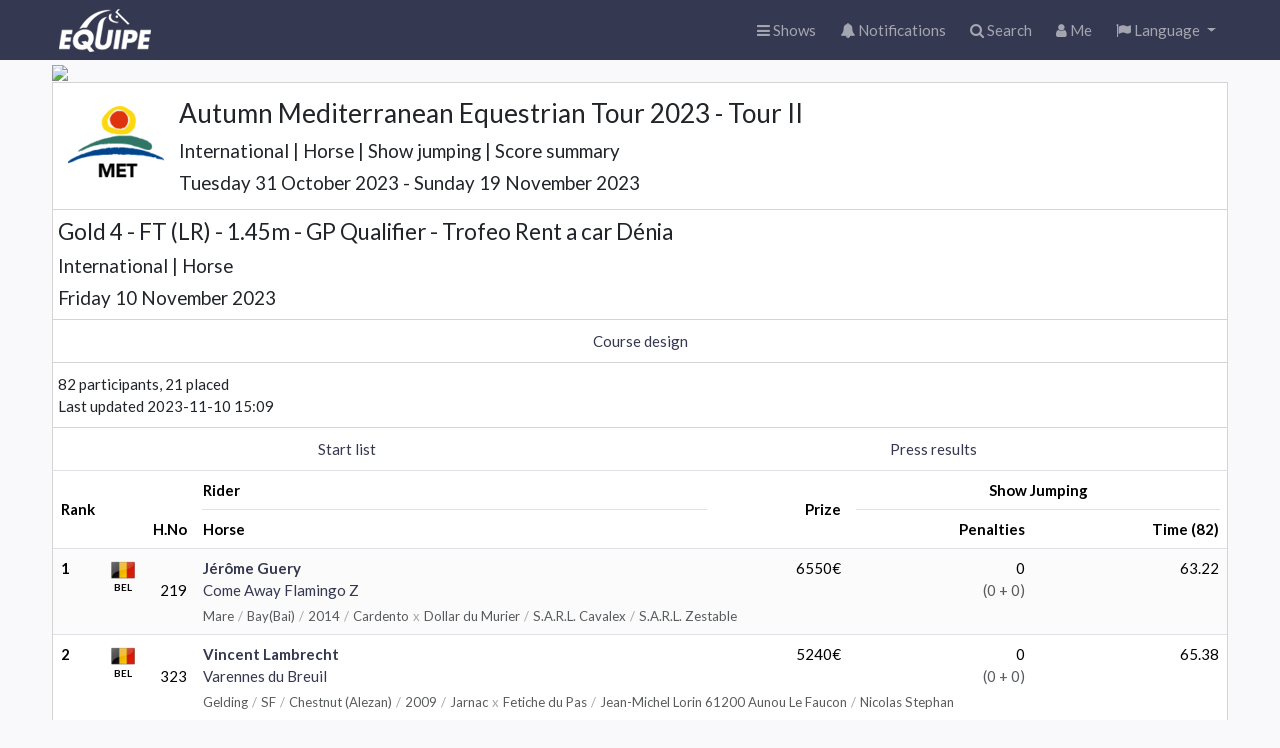

--- FILE ---
content_type: text/html; charset=utf-8
request_url: https://online.equipe.com/startlists/893023
body_size: 2293
content:
<!DOCTYPE html>
<html lang="en">
  <head>
    <meta charset="utf-8">
    <meta http-equiv="X-UA-Compatible" content="IE=edge">
    <meta name="apple-itunes-app" content="app-id=610007045">
    <meta name="viewport" content="width=device-width, initial-scale=1, maximum-scale=1, user-scalable=no">
    <meta name="mobile-web-app-capable" content="yes">
    <meta name="turbo-prefetch" content="false">
    <title>Gold 4 - FT (LR) - 1.45m - GP Qualifier - Trofeo Rent a car Dénia</title>
    <meta name="cable-url" content="wss://online-cable.equipe.com/cable">
    <meta name="csrf-param" content="authenticity_token" />
<meta name="csrf-token" content="VjG7by48PqhA-0GhULhwBJlbmKm1mENWkBthWNiMmJyJCNJJd9UsZ-BZrxidxMwyePYskizhPtyf7r-Bm__KKQ" />
    <link rel="stylesheet" href="https://online.equipeassets.com/assets/application-b42a7d06.css" media="all" data-turbo-track="reload" />
    <script src="https://online.equipeassets.com/assets/application-3f088673.js" data-turbo-track="reload"></script>
    <link
  rel="alternate icon"
  type="image/png"
  sizes="32x32"
  href="https://equipe.s3.amazonaws.com/favicons/icon-32x32.png"
>
<link rel="icon" type="image/svg+xml" sizes="any" href="https://equipe.s3.amazonaws.com/favicons/icon.svg">
<link rel="apple-touch-icon" sizes="192x192" href="https://equipe.s3.amazonaws.com/favicons/icon-192x192.png">

    <meta property="fb:app_id" content="336214962262">
    <meta property="og:site_name" content="Equipe Online">
    
        <link rel="icon" type="image/png" href="https://logo.equipeassets.com/logos/rfhe/3/logo/16/16/FFFFFF00/bcc8430d57f41527c8e98fd5c234750a.png"><link rel="apple-touch-icon" href="https://logo.equipeassets.com/logos/rfhe/3/logo/129/129/FFFFFF/ab75d66606efb7faaf39a28b66164e59.png"><link rel="SHORTCUT ICON" href="https://logo.equipeassets.com/logos/rfhe/3/logo/16/16/FFFFFF00/9fdd4edf9a65ca0922fd8fd4cb2bd07c.ico">
    <meta property="og:title" content="Gold 4 - FT (LR) - 1.45m - GP Qualifier - Trofeo Rent a car Dénia">
    <meta property="og:type" content="website">
    <meta property="og:description" content="Autumn Mediterranean Equestrian Tour 2023 - Tour II">
    <meta property="og:image" content="https://screenshot.equipeassets.com/online/startlists/893023.png">
    <meta property="og:image:width" content="1200">
    <meta property="og:image:height" content="628">
    <meta property="og:updated_time" content="1699623906">
    <meta property="og:url" content="https://online.equipe.com/startlists/893023">

    
  </head>
  <body class="browser" data-signed-in="false">
    <nav class="navbar navbar-expand navbar-dark bg-primary">
  <div class="container-fluid">
    <div class="navbar-header">
      <a class="navbar-brand logo" href="/"></a>
    </div>

    <ul class="navbar-nav ms-auto">
      <li class="nav-item">
        <a class="nav-link" href="/">
          <i class="fa fa-bars"></i><span class="nav-text d-none d-md-inline">
            Shows</span>
</a>      </li>

      <li class="nav-item">
        <a class="nav-link position-relative" href="/push_messages">
          <i class="fa fa-bell"></i>
          <div class=" position-absolute top-2 start-2 translate-middle badge rounded-pill bg-danger d-none ">0</div>
          <span class="nav-text d-none d-md-inline">
            Notifications</span>
</a>      </li>

      <li class="nav-item">
        <a class="nav-link" href="/searches">
          <i class="fa fa-search"></i><span class="nav-text d-none d-md-inline">
            Search</span>
</a>      </li>

      <li class="nav-item">
        <a class="nav-link" href="/users/current">
          <i class="fa fa-user"></i><span class="nav-text d-none d-md-inline">
            Me</span>
</a>      </li>

      
      <li class="nav-item dropdown">
  <a class="nav-link dropdown-toggle" href="#" role="button" data-bs-toggle="dropdown">
    <i class="fa fa-flag"></i>
    <span class="d-none d-md-inline">Language</span>
  </a>
  <ul class="dropdown-menu dropdown-menu-end" data-turbo="false">
      <li>
        <a class="dropdown-item" data-method="patch" href="/locale/da">
          <img alt="" border="0" src="https://logo.equipeassets.com/logos/flags48/DEN/logo/48/48/ffffff00/3c02273a54c8642948821a3c288c48d6.png" width="24" height="24" />
          <span>Danish</span>
</a>      </li>
      <li>
        <a class="dropdown-item" data-method="patch" href="/locale/nl">
          <img alt="" border="0" src="https://logo.equipeassets.com/logos/flags48/NED/logo/48/48/ffffff00/e8cf8c13c7be2437c74f16a53f8df65d.png" width="24" height="24" />
          <span>Dutch</span>
</a>      </li>
      <li>
        <a class="dropdown-item" data-method="patch" href="/locale/en">
          <img alt="" border="0" src="https://logo.equipeassets.com/logos/flags48/GBR/logo/48/48/ffffff00/71adde7089ec140e11acda3c6f7fcb6d.png" width="24" height="24" />
          <span>English</span>
</a>      </li>
      <li>
        <a class="dropdown-item" data-method="patch" href="/locale/fi">
          <img alt="" border="0" src="https://logo.equipeassets.com/logos/flags48/FIN/logo/48/48/ffffff00/cd4da4aec9759f929c19a01afca05b04.png" width="24" height="24" />
          <span>Finnish</span>
</a>      </li>
      <li>
        <a class="dropdown-item" data-method="patch" href="/locale/fr">
          <img alt="" border="0" src="https://logo.equipeassets.com/logos/flags48/FRA/logo/48/48/ffffff00/a3c3a0e655e9e1d041da738e8df64297.png" width="24" height="24" />
          <span>French</span>
</a>      </li>
      <li>
        <a class="dropdown-item" data-method="patch" href="/locale/de">
          <img alt="" border="0" src="https://logo.equipeassets.com/logos/flags48/GER/logo/48/48/ffffff00/87154bdbe9463752a8bbab2e5e2de753.png" width="24" height="24" />
          <span>German</span>
</a>      </li>
      <li>
        <a class="dropdown-item" data-method="patch" href="/locale/it">
          <img alt="" border="0" src="https://logo.equipeassets.com/logos/flags48/ITA/logo/48/48/ffffff00/9bc9a224fcb95b44575f5de02b2d13c1.png" width="24" height="24" />
          <span>Italian</span>
</a>      </li>
      <li>
        <a class="dropdown-item" data-method="patch" href="/locale/lt">
          <img alt="" border="0" src="https://logo.equipeassets.com/logos/flags48/LTU/logo/48/48/ffffff00/07156154e0c3cb6f697833b2df9fb01b.png" width="24" height="24" />
          <span>Lithuanian</span>
</a>      </li>
      <li>
        <a class="dropdown-item" data-method="patch" href="/locale/lv">
          <img alt="" border="0" src="https://logo.equipeassets.com/logos/flags48/LAT/logo/48/48/ffffff00/10b895b58a598a657056c08f497a3c3c.png" width="24" height="24" />
          <span>Latvian</span>
</a>      </li>
      <li>
        <a class="dropdown-item" data-method="patch" href="/locale/no">
          <img alt="" border="0" src="https://logo.equipeassets.com/logos/flags48/NOR/logo/48/48/ffffff00/2157d8ccff821f91c59f5bcef25b2fb0.png" width="24" height="24" />
          <span>Norwegian</span>
</a>      </li>
      <li>
        <a class="dropdown-item" data-method="patch" href="/locale/pt">
          <img alt="" border="0" src="https://logo.equipeassets.com/logos/flags48/POR/logo/48/48/ffffff00/87ab1c9916fadf93b9c39d4937926971.png" width="24" height="24" />
          <span>Portuguese</span>
</a>      </li>
      <li>
        <a class="dropdown-item" data-method="patch" href="/locale/es">
          <img alt="" border="0" src="https://logo.equipeassets.com/logos/flags48/ESP/logo/48/48/ffffff00/beb1e654a6b434448248a510dc08cc66.png" width="24" height="24" />
          <span>Spanish</span>
</a>      </li>
      <li>
        <a class="dropdown-item" data-method="patch" href="/locale/sv">
          <img alt="" border="0" src="https://logo.equipeassets.com/logos/flags48/SWE/logo/48/48/ffffff00/0158c8b05290b4b1cccf3d5f4425ff30.png" width="24" height="24" />
          <span>Swedish</span>
</a>      </li>
      <li>
        <a class="dropdown-item" data-method="patch" href="/locale/tr">
          <img alt="" border="0" src="https://logo.equipeassets.com/logos/flags48/TUR/logo/48/48/ffffff00/98ea66adadca4c88b59c785a423f5566.png" width="24" height="24" />
          <span>Turkish</span>
</a>      </li>
      <li>
        <a class="dropdown-item" data-method="patch" href="/locale/zh-Hans">
          <img alt="" border="0" src="https://logo.equipeassets.com/logos/flags48/CHN/logo/48/48/ffffff00/4a6474b2c66cb6dce07ce50a8dcf037f.png" width="24" height="24" />
          <span>Chinese</span>
</a>      </li>
  </ul>
</li>

    </ul>

  </div>
</nav>

    <div class="container-fluid" id="main">
      <div data-turbo-temporary="true" data-controller="react-component" data-react-component-name-value="Flash" data-react-component-props-value="{&quot;messages&quot;:[]}"></div>

      
<div data-controller="react-component" data-react-component-name-value="Sectionboard" data-react-component-props-value="{&quot;identifier&quot;:&quot;131206102e72f8558b2b7a81b54c9fd4&quot;,&quot;meetingId&quot;:59158,&quot;initialClassSectionId&quot;:893023,&quot;meetingClassId&quot;:809131,&quot;heroBackgroundUrl&quot;:&quot;https://online-uploads.equipeassets.com/hero/131206102e72f8558b2b7a81b54c9fd4.jpeg?1698475119&quot;,&quot;heroImageRatio&quot;:&quot;1941 / 478&quot;,&quot;appMode&quot;:false,&quot;locale&quot;:&quot;en&quot;,&quot;openShow&quot;:false}"></div>


      <footer class="position-absolute start-0 end-0 bottom-0 hidden-print">
  <div class="border-top bg-white pb-2">
    <div class="container-fluid d-flex mt-2">
      <div class="truncate py-2 flex-grow-1">&copy;
        2026
        Equipe AB
        <span class="d-none d-sm-inline">-
          All rights reserved</span></div>
      <div class="truncate py-2">
        <a class="px-1" href="https://www.equipe.com">About</a>
        <a class="px-1" href="https://help.equipe.com/posts">Changelog</a>
        <a class="px-1" href="/about/policies/privacy">Privacy policy</a>
      </div>
    </div>
  </div>
</footer>

    </div>
    <style></style>
  </body>
</html>
